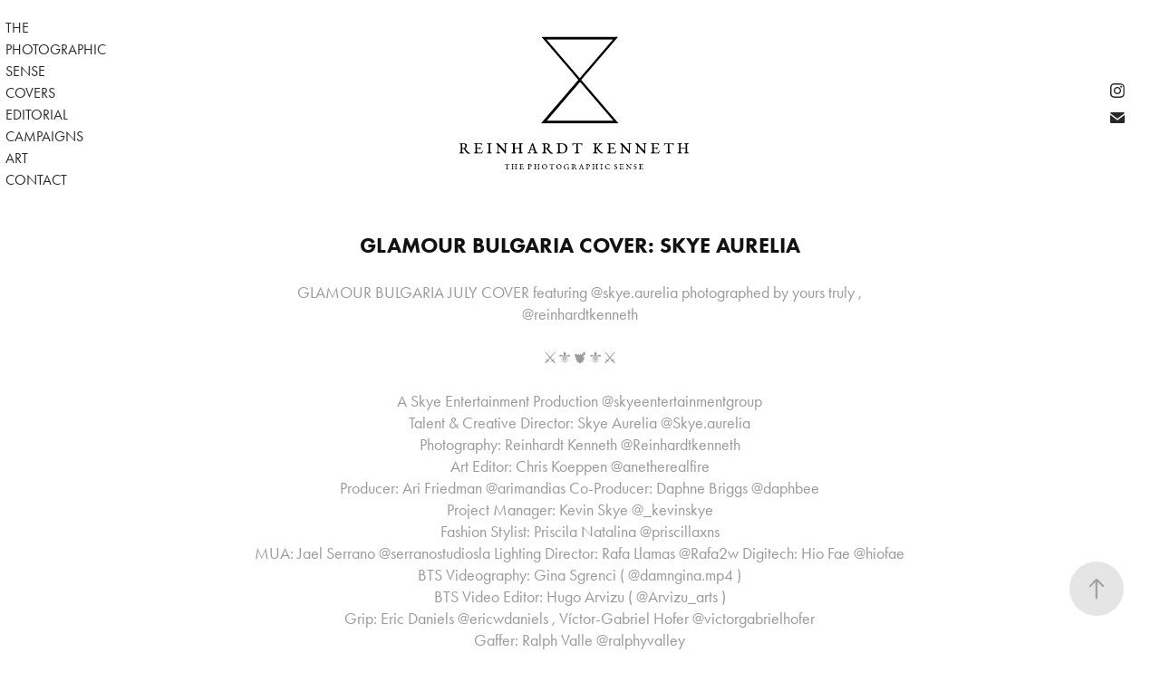

--- FILE ---
content_type: text/html; charset=utf-8
request_url: https://reinhardtkenneth.co/glamour-bulgaria-cover-skye-aurelia
body_size: 10001
content:
<!DOCTYPE HTML>
<html lang="en-US">
<head>
  <meta charset="UTF-8" />
  <meta name="viewport" content="width=device-width, initial-scale=1" />
      <meta name="keywords"  content="fashion photographer,los angeles fashion photographe,Reinhardt kenneth,fashion editorial,harper's bazaar,vogue,la photographer,la fashion,surreal fashion photography" />
      <meta name="description"  content="GLAMOUR BULGARIA JULY COVER featuring @skye.aurelia photographed by yours truly , @reinhardtkenneth 

⚔️⚜️🫀⚜️⚔️

A Skye Entertainment Production @skyeentertainmentgroup
Talent &amp; Creative Director: Skye Aurelia @Skye.aurelia
Photography: Reinhardt Kenneth @Reinhardtkenneth
Art Editor: Chris Koeppen @anetherealfire
Producer: Ari Friedman @arimandias Co-Producer: Daphne Briggs @daphbee
Project Manager: Kevin Skye @_kevinskye
Fashion Stylist: Priscila Natalina @priscillaxns
MUA: Jael Serrano @serranostudiosla Lighting Director: Rafa Llamas @Rafa2w Digitech: Hio Fae @hiofae
BTS Videography: Gina Sgrenci ( @damngina.mp4 )
BTS Video Editor: Hugo Arvizu ( @Arvizu_arts )
Grip: Eric Daniels @ericwdaniels , Víctor-Gabriel Hofer @victorgabrielhofer
Gaffer: Ralph Valle @ralphyvalley
Photographer’s Assistants: Ethan Benavidez ( @ethanbenavidez ) , Nick Whitmill ( @nickwhitmill )
Fashion Assistants: Vemara @vvemaraa, Andrew Fabela @andrew.fabela, Dante @n7_ciel
PR: WAVE MAGS @wavemags
Agent: Jennifer Cooper @jencooperphoto
 
SPECIAL THANKS to FASHION PR &amp; SHOWROOMS : The Archives &amp; Showroom @thearchshow
UFO PR HOUSE @ufoprhouse
WEAR THE FUTURE @wear_thefuture
CREATEXXII @createtwentytwo
" />
      <meta name="twitter:card"  content="summary_large_image" />
      <meta name="twitter:site"  content="@AdobePortfolio" />
      <meta  property="og:title" content="Reinhardt Kenneth: The Photographic Sense - GLAMOUR BULGARIA COVER: Skye Aurelia" />
      <meta  property="og:description" content="GLAMOUR BULGARIA JULY COVER featuring @skye.aurelia photographed by yours truly , @reinhardtkenneth 

⚔️⚜️🫀⚜️⚔️

A Skye Entertainment Production @skyeentertainmentgroup
Talent &amp; Creative Director: Skye Aurelia @Skye.aurelia
Photography: Reinhardt Kenneth @Reinhardtkenneth
Art Editor: Chris Koeppen @anetherealfire
Producer: Ari Friedman @arimandias Co-Producer: Daphne Briggs @daphbee
Project Manager: Kevin Skye @_kevinskye
Fashion Stylist: Priscila Natalina @priscillaxns
MUA: Jael Serrano @serranostudiosla Lighting Director: Rafa Llamas @Rafa2w Digitech: Hio Fae @hiofae
BTS Videography: Gina Sgrenci ( @damngina.mp4 )
BTS Video Editor: Hugo Arvizu ( @Arvizu_arts )
Grip: Eric Daniels @ericwdaniels , Víctor-Gabriel Hofer @victorgabrielhofer
Gaffer: Ralph Valle @ralphyvalley
Photographer’s Assistants: Ethan Benavidez ( @ethanbenavidez ) , Nick Whitmill ( @nickwhitmill )
Fashion Assistants: Vemara @vvemaraa, Andrew Fabela @andrew.fabela, Dante @n7_ciel
PR: WAVE MAGS @wavemags
Agent: Jennifer Cooper @jencooperphoto
 
SPECIAL THANKS to FASHION PR &amp; SHOWROOMS : The Archives &amp; Showroom @thearchshow
UFO PR HOUSE @ufoprhouse
WEAR THE FUTURE @wear_thefuture
CREATEXXII @createtwentytwo
" />
      <meta  property="og:image" content="https://cdn.myportfolio.com/965dfc8f-1004-49e8-a83e-6cb144503902/ea0ff8ec-060d-4e31-832e-ca33539bac26_car_3x4.jpg?h=e2830391deabec35b41b7f69b87f57bf" />
      <link rel="icon" href="[data-uri]"  />
        <link rel="apple-touch-icon" href="https://cdn.myportfolio.com/965dfc8f-1004-49e8-a83e-6cb144503902/2e43e7c9-3534-4646-a44f-2cd1e1b50d94_carw_1x1x180.png?h=55e260c55d07b0fad60e371c57251004" />
      <link rel="stylesheet" href="/dist/css/main.css" type="text/css" />
      <link rel="stylesheet" href="https://cdn.myportfolio.com/965dfc8f-1004-49e8-a83e-6cb144503902/717829a48b5fad64747b7bf2f577ae731705606809.css?h=6afa461ca3636fd2d5dab31edcc919bf" type="text/css" />
    <link rel="canonical" href="https://reinhardtkenneth.co/glamour-bulgaria-cover-skye-aurelia" />
      <title>Reinhardt Kenneth: The Photographic Sense - GLAMOUR BULGARIA COVER: Skye Aurelia</title>
    <script type="text/javascript" src="//use.typekit.net/ik/[base64].js?cb=35f77bfb8b50944859ea3d3804e7194e7a3173fb" async onload="
    try {
      window.Typekit.load();
    } catch (e) {
      console.warn('Typekit not loaded.');
    }
    "></script>
</head>
  <body class="transition-enabled">  <div class='page-background-video page-background-video-with-panel'>
  </div>
  <div class="js-responsive-nav">
    <div class="responsive-nav has-social">
      <div class="close-responsive-click-area js-close-responsive-nav">
        <div class="close-responsive-button"></div>
      </div>
          <nav class="nav-container" data-hover-hint="nav" data-hover-hint-placement="bottom-start">
      <div class="page-title">
        <a href="/the-photographic-sense" >THE PHOTOGRAPHIC SENSE</a>
      </div>
                <div class="gallery-title"><a href="/covers-1" >COVERS</a></div>
                <div class="gallery-title"><a href="/work" >EDITORIAL</a></div>
                <div class="gallery-title"><a href="/campaign" >CAMPAIGNS</a></div>
                <div class="gallery-title"><a href="/art" >ART</a></div>
      <div class="page-title">
        <a href="/contact" >Contact</a>
      </div>
          </nav>
        <div class="social pf-nav-social" data-context="theme.nav" data-hover-hint="navSocialIcons" data-hover-hint-placement="bottom-start">
          <ul>
                  <li>
                    <a href="http://instagram.com/reinhardtkenneth" target="_blank">
                      <svg version="1.1" id="Layer_1" xmlns="http://www.w3.org/2000/svg" xmlns:xlink="http://www.w3.org/1999/xlink" viewBox="0 0 30 24" style="enable-background:new 0 0 30 24;" xml:space="preserve" class="icon">
                      <g>
                        <path d="M15,5.4c2.1,0,2.4,0,3.2,0c0.8,0,1.2,0.2,1.5,0.3c0.4,0.1,0.6,0.3,0.9,0.6c0.3,0.3,0.5,0.5,0.6,0.9
                          c0.1,0.3,0.2,0.7,0.3,1.5c0,0.8,0,1.1,0,3.2s0,2.4,0,3.2c0,0.8-0.2,1.2-0.3,1.5c-0.1,0.4-0.3,0.6-0.6,0.9c-0.3,0.3-0.5,0.5-0.9,0.6
                          c-0.3,0.1-0.7,0.2-1.5,0.3c-0.8,0-1.1,0-3.2,0s-2.4,0-3.2,0c-0.8,0-1.2-0.2-1.5-0.3c-0.4-0.1-0.6-0.3-0.9-0.6
                          c-0.3-0.3-0.5-0.5-0.6-0.9c-0.1-0.3-0.2-0.7-0.3-1.5c0-0.8,0-1.1,0-3.2s0-2.4,0-3.2c0-0.8,0.2-1.2,0.3-1.5c0.1-0.4,0.3-0.6,0.6-0.9
                          c0.3-0.3,0.5-0.5,0.9-0.6c0.3-0.1,0.7-0.2,1.5-0.3C12.6,5.4,12.9,5.4,15,5.4 M15,4c-2.2,0-2.4,0-3.3,0c-0.9,0-1.4,0.2-1.9,0.4
                          c-0.5,0.2-1,0.5-1.4,0.9C7.9,5.8,7.6,6.2,7.4,6.8C7.2,7.3,7.1,7.9,7,8.7C7,9.6,7,9.8,7,12s0,2.4,0,3.3c0,0.9,0.2,1.4,0.4,1.9
                          c0.2,0.5,0.5,1,0.9,1.4c0.4,0.4,0.9,0.7,1.4,0.9c0.5,0.2,1.1,0.3,1.9,0.4c0.9,0,1.1,0,3.3,0s2.4,0,3.3,0c0.9,0,1.4-0.2,1.9-0.4
                          c0.5-0.2,1-0.5,1.4-0.9c0.4-0.4,0.7-0.9,0.9-1.4c0.2-0.5,0.3-1.1,0.4-1.9c0-0.9,0-1.1,0-3.3s0-2.4,0-3.3c0-0.9-0.2-1.4-0.4-1.9
                          c-0.2-0.5-0.5-1-0.9-1.4c-0.4-0.4-0.9-0.7-1.4-0.9c-0.5-0.2-1.1-0.3-1.9-0.4C17.4,4,17.2,4,15,4L15,4L15,4z"/>
                        <path d="M15,7.9c-2.3,0-4.1,1.8-4.1,4.1s1.8,4.1,4.1,4.1s4.1-1.8,4.1-4.1S17.3,7.9,15,7.9L15,7.9z M15,14.7c-1.5,0-2.7-1.2-2.7-2.7
                          c0-1.5,1.2-2.7,2.7-2.7s2.7,1.2,2.7,2.7C17.7,13.5,16.5,14.7,15,14.7L15,14.7z"/>
                        <path d="M20.2,7.7c0,0.5-0.4,1-1,1s-1-0.4-1-1s0.4-1,1-1S20.2,7.2,20.2,7.7L20.2,7.7z"/>
                      </g>
                      </svg>
                    </a>
                  </li>
                  <li>
                    <a href="mailto:Reinhardt.kenneth97@gmail.com">
                      <svg version="1.1" id="Layer_1" xmlns="http://www.w3.org/2000/svg" xmlns:xlink="http://www.w3.org/1999/xlink" x="0px" y="0px" viewBox="0 0 30 24" style="enable-background:new 0 0 30 24;" xml:space="preserve" class="icon">
                        <g>
                          <path d="M15,13L7.1,7.1c0-0.5,0.4-1,1-1h13.8c0.5,0,1,0.4,1,1L15,13z M15,14.8l7.9-5.9v8.1c0,0.5-0.4,1-1,1H8.1c-0.5,0-1-0.4-1-1 V8.8L15,14.8z"/>
                        </g>
                      </svg>
                    </a>
                  </li>
          </ul>
        </div>
    </div>
  </div>
    <header class="site-header js-site-header " data-context="theme.nav" data-hover-hint="nav" data-hover-hint-placement="top-start">
        <nav class="nav-container" data-hover-hint="nav" data-hover-hint-placement="bottom-start">
      <div class="page-title">
        <a href="/the-photographic-sense" >THE PHOTOGRAPHIC SENSE</a>
      </div>
                <div class="gallery-title"><a href="/covers-1" >COVERS</a></div>
                <div class="gallery-title"><a href="/work" >EDITORIAL</a></div>
                <div class="gallery-title"><a href="/campaign" >CAMPAIGNS</a></div>
                <div class="gallery-title"><a href="/art" >ART</a></div>
      <div class="page-title">
        <a href="/contact" >Contact</a>
      </div>
        </nav>
        <div class="logo-wrap" data-context="theme.logo.header" data-hover-hint="logo" data-hover-hint-placement="bottom-start">
          <div class="logo e2e-site-logo-text logo-image  ">
    <a href="/work" class="image-normal image-link">
      <img src="https://cdn.myportfolio.com/965dfc8f-1004-49e8-a83e-6cb144503902/11478188-a2ba-4f6a-a0f7-f5e8c13b08d3_rwc_0x120x2185x1300x4096.png?h=edbdae57f0043bfae5bb14b9d7283126" alt="Reinhardt Kenneth: The Photographic Sense">
    </a>
          </div>
        </div>
        <div class="social pf-nav-social" data-context="theme.nav" data-hover-hint="navSocialIcons" data-hover-hint-placement="bottom-start">
          <ul>
                  <li>
                    <a href="http://instagram.com/reinhardtkenneth" target="_blank">
                      <svg version="1.1" id="Layer_1" xmlns="http://www.w3.org/2000/svg" xmlns:xlink="http://www.w3.org/1999/xlink" viewBox="0 0 30 24" style="enable-background:new 0 0 30 24;" xml:space="preserve" class="icon">
                      <g>
                        <path d="M15,5.4c2.1,0,2.4,0,3.2,0c0.8,0,1.2,0.2,1.5,0.3c0.4,0.1,0.6,0.3,0.9,0.6c0.3,0.3,0.5,0.5,0.6,0.9
                          c0.1,0.3,0.2,0.7,0.3,1.5c0,0.8,0,1.1,0,3.2s0,2.4,0,3.2c0,0.8-0.2,1.2-0.3,1.5c-0.1,0.4-0.3,0.6-0.6,0.9c-0.3,0.3-0.5,0.5-0.9,0.6
                          c-0.3,0.1-0.7,0.2-1.5,0.3c-0.8,0-1.1,0-3.2,0s-2.4,0-3.2,0c-0.8,0-1.2-0.2-1.5-0.3c-0.4-0.1-0.6-0.3-0.9-0.6
                          c-0.3-0.3-0.5-0.5-0.6-0.9c-0.1-0.3-0.2-0.7-0.3-1.5c0-0.8,0-1.1,0-3.2s0-2.4,0-3.2c0-0.8,0.2-1.2,0.3-1.5c0.1-0.4,0.3-0.6,0.6-0.9
                          c0.3-0.3,0.5-0.5,0.9-0.6c0.3-0.1,0.7-0.2,1.5-0.3C12.6,5.4,12.9,5.4,15,5.4 M15,4c-2.2,0-2.4,0-3.3,0c-0.9,0-1.4,0.2-1.9,0.4
                          c-0.5,0.2-1,0.5-1.4,0.9C7.9,5.8,7.6,6.2,7.4,6.8C7.2,7.3,7.1,7.9,7,8.7C7,9.6,7,9.8,7,12s0,2.4,0,3.3c0,0.9,0.2,1.4,0.4,1.9
                          c0.2,0.5,0.5,1,0.9,1.4c0.4,0.4,0.9,0.7,1.4,0.9c0.5,0.2,1.1,0.3,1.9,0.4c0.9,0,1.1,0,3.3,0s2.4,0,3.3,0c0.9,0,1.4-0.2,1.9-0.4
                          c0.5-0.2,1-0.5,1.4-0.9c0.4-0.4,0.7-0.9,0.9-1.4c0.2-0.5,0.3-1.1,0.4-1.9c0-0.9,0-1.1,0-3.3s0-2.4,0-3.3c0-0.9-0.2-1.4-0.4-1.9
                          c-0.2-0.5-0.5-1-0.9-1.4c-0.4-0.4-0.9-0.7-1.4-0.9c-0.5-0.2-1.1-0.3-1.9-0.4C17.4,4,17.2,4,15,4L15,4L15,4z"/>
                        <path d="M15,7.9c-2.3,0-4.1,1.8-4.1,4.1s1.8,4.1,4.1,4.1s4.1-1.8,4.1-4.1S17.3,7.9,15,7.9L15,7.9z M15,14.7c-1.5,0-2.7-1.2-2.7-2.7
                          c0-1.5,1.2-2.7,2.7-2.7s2.7,1.2,2.7,2.7C17.7,13.5,16.5,14.7,15,14.7L15,14.7z"/>
                        <path d="M20.2,7.7c0,0.5-0.4,1-1,1s-1-0.4-1-1s0.4-1,1-1S20.2,7.2,20.2,7.7L20.2,7.7z"/>
                      </g>
                      </svg>
                    </a>
                  </li>
                  <li>
                    <a href="mailto:Reinhardt.kenneth97@gmail.com">
                      <svg version="1.1" id="Layer_1" xmlns="http://www.w3.org/2000/svg" xmlns:xlink="http://www.w3.org/1999/xlink" x="0px" y="0px" viewBox="0 0 30 24" style="enable-background:new 0 0 30 24;" xml:space="preserve" class="icon">
                        <g>
                          <path d="M15,13L7.1,7.1c0-0.5,0.4-1,1-1h13.8c0.5,0,1,0.4,1,1L15,13z M15,14.8l7.9-5.9v8.1c0,0.5-0.4,1-1,1H8.1c-0.5,0-1-0.4-1-1 V8.8L15,14.8z"/>
                        </g>
                      </svg>
                    </a>
                  </li>
          </ul>
        </div>
        <div class="hamburger-click-area js-hamburger">
          <div class="hamburger">
            <i></i>
            <i></i>
            <i></i>
          </div>
        </div>
    </header>
    <div class="header-placeholder"></div>
  <div class="site-wrap cfix js-site-wrap">
    <div class="site-container">
      <div class="site-content e2e-site-content">
        <main>
  <div class="page-container" data-context="page.page.container" data-hover-hint="pageContainer">
    <section class="page standard-modules">
        <header class="page-header content" data-context="pages" data-identity="id:p64b59e97b43aecdf639cca9189f5ab0f8b46b25711d8ad52aeb43" data-hover-hint="pageHeader" data-hover-hint-id="p64b59e97b43aecdf639cca9189f5ab0f8b46b25711d8ad52aeb43">
            <h1 class="title preserve-whitespace e2e-site-logo-text">GLAMOUR BULGARIA COVER: Skye Aurelia</h1>
            <p class="description">GLAMOUR BULGARIA JULY COVER featuring @skye.aurelia photographed by yours truly , @reinhardtkenneth 

⚔️⚜️🫀⚜️⚔️

A Skye Entertainment Production @skyeentertainmentgroup
Talent &amp; Creative Director: Skye Aurelia @Skye.aurelia
Photography: Reinhardt Kenneth @Reinhardtkenneth
Art Editor: Chris Koeppen @anetherealfire
Producer: Ari Friedman @arimandias Co-Producer: Daphne Briggs @daphbee
Project Manager: Kevin Skye @_kevinskye
Fashion Stylist: Priscila Natalina @priscillaxns
MUA: Jael Serrano @serranostudiosla Lighting Director: Rafa Llamas @Rafa2w Digitech: Hio Fae @hiofae
BTS Videography: Gina Sgrenci ( @damngina.mp4 )
BTS Video Editor: Hugo Arvizu ( @Arvizu_arts )
Grip: Eric Daniels @ericwdaniels , Víctor-Gabriel Hofer @victorgabrielhofer
Gaffer: Ralph Valle @ralphyvalley
Photographer’s Assistants: Ethan Benavidez ( @ethanbenavidez ) , Nick Whitmill ( @nickwhitmill )
Fashion Assistants: Vemara @vvemaraa, Andrew Fabela @andrew.fabela, Dante @n7_ciel
PR: WAVE MAGS @wavemags
Agent: Jennifer Cooper @jencooperphoto
 
SPECIAL THANKS to FASHION PR &amp; SHOWROOMS : The Archives &amp; Showroom @thearchshow
UFO PR HOUSE @ufoprhouse
WEAR THE FUTURE @wear_thefuture
CREATEXXII @createtwentytwo
</p>
        </header>
      <div class="page-content js-page-content" data-context="pages" data-identity="id:p64b59e97b43aecdf639cca9189f5ab0f8b46b25711d8ad52aeb43">
        <div id="project-canvas" class="js-project-modules modules content">
          <div id="project-modules">
              
              <div class="project-module module image project-module-image js-js-project-module"  style="padding-top: px;
padding-bottom: px;
">

  

  
     <div class="js-lightbox" data-src="https://cdn.myportfolio.com/965dfc8f-1004-49e8-a83e-6cb144503902/4174cdb7-ed32-4e5f-b986-0506d3dc2dea.jpg?h=f6db7d6e15155278e632006f5a4aa6da">
           <img
             class="js-lazy e2e-site-project-module-image"
             src="[data-uri]"
             data-src="https://cdn.myportfolio.com/965dfc8f-1004-49e8-a83e-6cb144503902/4174cdb7-ed32-4e5f-b986-0506d3dc2dea_rw_1920.jpg?h=7fff04a5fdd05610ca2216953f9783d1"
             data-srcset="https://cdn.myportfolio.com/965dfc8f-1004-49e8-a83e-6cb144503902/4174cdb7-ed32-4e5f-b986-0506d3dc2dea_rw_600.jpg?h=5b80d9153def51d8005e2ed697594667 600w,https://cdn.myportfolio.com/965dfc8f-1004-49e8-a83e-6cb144503902/4174cdb7-ed32-4e5f-b986-0506d3dc2dea_rw_1200.jpg?h=fe5b84821c99341f8c64348dada66052 1200w,https://cdn.myportfolio.com/965dfc8f-1004-49e8-a83e-6cb144503902/4174cdb7-ed32-4e5f-b986-0506d3dc2dea_rw_1920.jpg?h=7fff04a5fdd05610ca2216953f9783d1 1920w,"
             data-sizes="(max-width: 1920px) 100vw, 1920px"
             width="1920"
             height="0"
             style="padding-bottom: 130.17%; background: rgba(0, 0, 0, 0.03)"
             
           >
     </div>
  

</div>

              
              
              
              
              
              
              
              
              
              <div class="project-module module image project-module-image js-js-project-module"  style="padding-top: px;
padding-bottom: px;
">

  

  
     <div class="js-lightbox" data-src="https://cdn.myportfolio.com/965dfc8f-1004-49e8-a83e-6cb144503902/4ecfd9c8-aa0e-45b3-8aac-9ee3947ce0be.jpg?h=708a4c412a67ff3c31d5627ca1df0431">
           <img
             class="js-lazy e2e-site-project-module-image"
             src="[data-uri]"
             data-src="https://cdn.myportfolio.com/965dfc8f-1004-49e8-a83e-6cb144503902/4ecfd9c8-aa0e-45b3-8aac-9ee3947ce0be_rw_1920.jpg?h=6d16e2f3eddae23aeefac34cbe9ec00d"
             data-srcset="https://cdn.myportfolio.com/965dfc8f-1004-49e8-a83e-6cb144503902/4ecfd9c8-aa0e-45b3-8aac-9ee3947ce0be_rw_600.jpg?h=b233f47c6db6fa4ca2c2a40cfb0eccf4 600w,https://cdn.myportfolio.com/965dfc8f-1004-49e8-a83e-6cb144503902/4ecfd9c8-aa0e-45b3-8aac-9ee3947ce0be_rw_1200.jpg?h=5000c7bc91da30c7559165a89eeab87e 1200w,https://cdn.myportfolio.com/965dfc8f-1004-49e8-a83e-6cb144503902/4ecfd9c8-aa0e-45b3-8aac-9ee3947ce0be_rw_1920.jpg?h=6d16e2f3eddae23aeefac34cbe9ec00d 1536w,"
             data-sizes="(max-width: 1536px) 100vw, 1536px"
             width="1536"
             height="0"
             style="padding-bottom: 125%; background: rgba(0, 0, 0, 0.03)"
             
           >
     </div>
  

</div>

              
              
              
              
              
              
              
              
              
              <div class="project-module module image project-module-image js-js-project-module"  style="padding-top: px;
padding-bottom: px;
">

  

  
     <div class="js-lightbox" data-src="https://cdn.myportfolio.com/965dfc8f-1004-49e8-a83e-6cb144503902/f5e0ec04-c8da-4664-bb0c-75d168b93548.jpg?h=7098c42df85b106a4d5064c459de20d0">
           <img
             class="js-lazy e2e-site-project-module-image"
             src="[data-uri]"
             data-src="https://cdn.myportfolio.com/965dfc8f-1004-49e8-a83e-6cb144503902/f5e0ec04-c8da-4664-bb0c-75d168b93548_rw_1920.jpg?h=de4e48499f3430daf5c1578a2d8961d7"
             data-srcset="https://cdn.myportfolio.com/965dfc8f-1004-49e8-a83e-6cb144503902/f5e0ec04-c8da-4664-bb0c-75d168b93548_rw_600.jpg?h=4870695e2be387fc51881543fc721a51 600w,https://cdn.myportfolio.com/965dfc8f-1004-49e8-a83e-6cb144503902/f5e0ec04-c8da-4664-bb0c-75d168b93548_rw_1200.jpg?h=18469fee9e4d7644e5cb452eb90b0822 1200w,https://cdn.myportfolio.com/965dfc8f-1004-49e8-a83e-6cb144503902/f5e0ec04-c8da-4664-bb0c-75d168b93548_rw_1920.jpg?h=de4e48499f3430daf5c1578a2d8961d7 1536w,"
             data-sizes="(max-width: 1536px) 100vw, 1536px"
             width="1536"
             height="0"
             style="padding-bottom: 125%; background: rgba(0, 0, 0, 0.03)"
             
           >
     </div>
  

</div>

              
              
              
              
              
              
              
              
              
              <div class="project-module module image project-module-image js-js-project-module"  style="padding-top: px;
padding-bottom: px;
">

  

  
     <div class="js-lightbox" data-src="https://cdn.myportfolio.com/965dfc8f-1004-49e8-a83e-6cb144503902/9e0764cd-2d41-49bf-8294-b8341aee2539.jpg?h=73dbc6251d13fbd1e1410892195b4837">
           <img
             class="js-lazy e2e-site-project-module-image"
             src="[data-uri]"
             data-src="https://cdn.myportfolio.com/965dfc8f-1004-49e8-a83e-6cb144503902/9e0764cd-2d41-49bf-8294-b8341aee2539_rw_1920.jpg?h=1f6ca5ec53f2c81c8442abfadeb2d975"
             data-srcset="https://cdn.myportfolio.com/965dfc8f-1004-49e8-a83e-6cb144503902/9e0764cd-2d41-49bf-8294-b8341aee2539_rw_600.jpg?h=0e1c260206ad205f9f9db8d636c70178 600w,https://cdn.myportfolio.com/965dfc8f-1004-49e8-a83e-6cb144503902/9e0764cd-2d41-49bf-8294-b8341aee2539_rw_1200.jpg?h=07c0a312d31a26bf19c3537437e7eb19 1200w,https://cdn.myportfolio.com/965dfc8f-1004-49e8-a83e-6cb144503902/9e0764cd-2d41-49bf-8294-b8341aee2539_rw_1920.jpg?h=1f6ca5ec53f2c81c8442abfadeb2d975 1536w,"
             data-sizes="(max-width: 1536px) 100vw, 1536px"
             width="1536"
             height="0"
             style="padding-bottom: 125%; background: rgba(0, 0, 0, 0.03)"
             
           >
     </div>
  

</div>

              
              
              
              
              
              
              
              
              
              <div class="project-module module image project-module-image js-js-project-module"  style="padding-top: px;
padding-bottom: px;
">

  

  
     <div class="js-lightbox" data-src="https://cdn.myportfolio.com/965dfc8f-1004-49e8-a83e-6cb144503902/812e846a-5836-441a-84dd-22ea7b5d5f58.jpg?h=e60da271e1dc0f58e0be8c063e653db5">
           <img
             class="js-lazy e2e-site-project-module-image"
             src="[data-uri]"
             data-src="https://cdn.myportfolio.com/965dfc8f-1004-49e8-a83e-6cb144503902/812e846a-5836-441a-84dd-22ea7b5d5f58_rw_1920.jpg?h=9f158e2884fbaf0de0d54ef6d8131c71"
             data-srcset="https://cdn.myportfolio.com/965dfc8f-1004-49e8-a83e-6cb144503902/812e846a-5836-441a-84dd-22ea7b5d5f58_rw_600.jpg?h=09d1a45398f5bb99af62ac12202b0822 600w,https://cdn.myportfolio.com/965dfc8f-1004-49e8-a83e-6cb144503902/812e846a-5836-441a-84dd-22ea7b5d5f58_rw_1200.jpg?h=5a3eb896ab86585cf2c633d451ca1883 1200w,https://cdn.myportfolio.com/965dfc8f-1004-49e8-a83e-6cb144503902/812e846a-5836-441a-84dd-22ea7b5d5f58_rw_1920.jpg?h=9f158e2884fbaf0de0d54ef6d8131c71 1536w,"
             data-sizes="(max-width: 1536px) 100vw, 1536px"
             width="1536"
             height="0"
             style="padding-bottom: 125%; background: rgba(0, 0, 0, 0.03)"
             
           >
     </div>
  

</div>

              
              
              
              
              
              
              
              
              
              <div class="project-module module image project-module-image js-js-project-module"  style="padding-top: px;
padding-bottom: px;
">

  

  
     <div class="js-lightbox" data-src="https://cdn.myportfolio.com/965dfc8f-1004-49e8-a83e-6cb144503902/9fe4113d-f13f-4808-97e9-ea0ef5ea9d13.jpg?h=1ed839deb436a455429694af14a49439">
           <img
             class="js-lazy e2e-site-project-module-image"
             src="[data-uri]"
             data-src="https://cdn.myportfolio.com/965dfc8f-1004-49e8-a83e-6cb144503902/9fe4113d-f13f-4808-97e9-ea0ef5ea9d13_rw_1920.jpg?h=4bbcd16f680ab16b9565445386299b7c"
             data-srcset="https://cdn.myportfolio.com/965dfc8f-1004-49e8-a83e-6cb144503902/9fe4113d-f13f-4808-97e9-ea0ef5ea9d13_rw_600.jpg?h=197d010fed2b572291a9c0755e260791 600w,https://cdn.myportfolio.com/965dfc8f-1004-49e8-a83e-6cb144503902/9fe4113d-f13f-4808-97e9-ea0ef5ea9d13_rw_1200.jpg?h=eba24e04cd6d6899cc5942bb7d4a5920 1200w,https://cdn.myportfolio.com/965dfc8f-1004-49e8-a83e-6cb144503902/9fe4113d-f13f-4808-97e9-ea0ef5ea9d13_rw_1920.jpg?h=4bbcd16f680ab16b9565445386299b7c 1536w,"
             data-sizes="(max-width: 1536px) 100vw, 1536px"
             width="1536"
             height="0"
             style="padding-bottom: 125%; background: rgba(0, 0, 0, 0.03)"
             
           >
     </div>
  

</div>

              
              
              
              
              
              
              
              
              
              <div class="project-module module image project-module-image js-js-project-module"  style="padding-top: px;
padding-bottom: px;
">

  

  
     <div class="js-lightbox" data-src="https://cdn.myportfolio.com/965dfc8f-1004-49e8-a83e-6cb144503902/370a6635-592c-4178-ae5f-6634d4ab5453.jpg?h=dbccdd2916a06863404c6ffbf4eb3514">
           <img
             class="js-lazy e2e-site-project-module-image"
             src="[data-uri]"
             data-src="https://cdn.myportfolio.com/965dfc8f-1004-49e8-a83e-6cb144503902/370a6635-592c-4178-ae5f-6634d4ab5453_rw_1920.jpg?h=8c44b45864f6d55e6b269d019c7bfb95"
             data-srcset="https://cdn.myportfolio.com/965dfc8f-1004-49e8-a83e-6cb144503902/370a6635-592c-4178-ae5f-6634d4ab5453_rw_600.jpg?h=9a196dc02ae26562b1f64be9f3d06d72 600w,https://cdn.myportfolio.com/965dfc8f-1004-49e8-a83e-6cb144503902/370a6635-592c-4178-ae5f-6634d4ab5453_rw_1200.jpg?h=f3f14248ad9f37a4f26c2fa912119326 1200w,https://cdn.myportfolio.com/965dfc8f-1004-49e8-a83e-6cb144503902/370a6635-592c-4178-ae5f-6634d4ab5453_rw_1920.jpg?h=8c44b45864f6d55e6b269d019c7bfb95 1536w,"
             data-sizes="(max-width: 1536px) 100vw, 1536px"
             width="1536"
             height="0"
             style="padding-bottom: 125%; background: rgba(0, 0, 0, 0.03)"
             
           >
     </div>
  

</div>

              
              
              
              
              
              
              
              
              
              <div class="project-module module image project-module-image js-js-project-module"  style="padding-top: px;
padding-bottom: px;
">

  

  
     <div class="js-lightbox" data-src="https://cdn.myportfolio.com/965dfc8f-1004-49e8-a83e-6cb144503902/602cbcc0-6e20-4e21-9e96-f47607db7a75.jpg?h=a20b7cef02ec7d6b13f632c4c71cf9a1">
           <img
             class="js-lazy e2e-site-project-module-image"
             src="[data-uri]"
             data-src="https://cdn.myportfolio.com/965dfc8f-1004-49e8-a83e-6cb144503902/602cbcc0-6e20-4e21-9e96-f47607db7a75_rw_1920.jpg?h=90ceed7be4c165272dede7a827994033"
             data-srcset="https://cdn.myportfolio.com/965dfc8f-1004-49e8-a83e-6cb144503902/602cbcc0-6e20-4e21-9e96-f47607db7a75_rw_600.jpg?h=3672acad53c29ecca6268c10b4975591 600w,https://cdn.myportfolio.com/965dfc8f-1004-49e8-a83e-6cb144503902/602cbcc0-6e20-4e21-9e96-f47607db7a75_rw_1200.jpg?h=8f1747de99e02a07a1e33bbb5fbefc47 1200w,https://cdn.myportfolio.com/965dfc8f-1004-49e8-a83e-6cb144503902/602cbcc0-6e20-4e21-9e96-f47607db7a75_rw_1920.jpg?h=90ceed7be4c165272dede7a827994033 1536w,"
             data-sizes="(max-width: 1536px) 100vw, 1536px"
             width="1536"
             height="0"
             style="padding-bottom: 125%; background: rgba(0, 0, 0, 0.03)"
             
           >
     </div>
  

</div>

              
              
              
              
              
              
              
              
              
              <div class="project-module module image project-module-image js-js-project-module"  style="padding-top: px;
padding-bottom: px;
">

  

  
     <div class="js-lightbox" data-src="https://cdn.myportfolio.com/965dfc8f-1004-49e8-a83e-6cb144503902/f20d68ea-01b0-4414-8c10-e1ba95759cfc.jpg?h=da513856d8ab64169a55f3e0dbf6f2fe">
           <img
             class="js-lazy e2e-site-project-module-image"
             src="[data-uri]"
             data-src="https://cdn.myportfolio.com/965dfc8f-1004-49e8-a83e-6cb144503902/f20d68ea-01b0-4414-8c10-e1ba95759cfc_rw_1920.jpg?h=e54688e9359b31a7b859163ce54c1251"
             data-srcset="https://cdn.myportfolio.com/965dfc8f-1004-49e8-a83e-6cb144503902/f20d68ea-01b0-4414-8c10-e1ba95759cfc_rw_600.jpg?h=f2bedb8fb4b7c2748c24da2f4efb64e2 600w,https://cdn.myportfolio.com/965dfc8f-1004-49e8-a83e-6cb144503902/f20d68ea-01b0-4414-8c10-e1ba95759cfc_rw_1200.jpg?h=4948ebc6abbae6145b962ee8e5bccff2 1200w,https://cdn.myportfolio.com/965dfc8f-1004-49e8-a83e-6cb144503902/f20d68ea-01b0-4414-8c10-e1ba95759cfc_rw_1920.jpg?h=e54688e9359b31a7b859163ce54c1251 1536w,"
             data-sizes="(max-width: 1536px) 100vw, 1536px"
             width="1536"
             height="0"
             style="padding-bottom: 125%; background: rgba(0, 0, 0, 0.03)"
             
           >
     </div>
  

</div>

              
              
              
              
              
              
              
              
          </div>
        </div>
      </div>
    </section>
          <section class="other-projects" data-context="page.page.other_pages" data-hover-hint="otherPages">
            <div class="title-wrapper">
              <div class="title-container">
                  <h3 class="other-projects-title preserve-whitespace">You may also like</h3>
              </div>
            </div>
            <div class="project-covers">
                  <a class="project-cover js-project-cover-touch hold-space" href="/harpers-bazaar-serbia-cover-skye-aurel" data-context="pages" data-identity="id:p6422447147e9a23f4fbd605dc99c27b8699cdf52698fd26807a30">
                    <div class="cover-content-container">
                      <div class="cover-image-wrap">
                        <div class="cover-image">
                            <div class="cover cover-normal">

            <img
              class="cover__img js-lazy"
              src="https://cdn.myportfolio.com/965dfc8f-1004-49e8-a83e-6cb144503902/c6f6a442-9da1-42e4-90fc-4352dfd706bc_carw_3x4x32.jpg?h=22cc29e13bee902e01fde41de301399a"
              data-src="https://cdn.myportfolio.com/965dfc8f-1004-49e8-a83e-6cb144503902/c6f6a442-9da1-42e4-90fc-4352dfd706bc_car_3x4.jpg?h=b1041ce5a6efe794067ceae05d27aab2"
              data-srcset="https://cdn.myportfolio.com/965dfc8f-1004-49e8-a83e-6cb144503902/c6f6a442-9da1-42e4-90fc-4352dfd706bc_carw_3x4x640.jpg?h=d11c5857454ff50d50b09f1ccd1a2bd2 640w, https://cdn.myportfolio.com/965dfc8f-1004-49e8-a83e-6cb144503902/c6f6a442-9da1-42e4-90fc-4352dfd706bc_carw_3x4x1280.jpg?h=ba8c9521e2f45bc1ca3d286f9de71ed3 1280w, https://cdn.myportfolio.com/965dfc8f-1004-49e8-a83e-6cb144503902/c6f6a442-9da1-42e4-90fc-4352dfd706bc_carw_3x4x1366.jpg?h=dba88e9f624a40fc0778469f1f0af744 1366w, https://cdn.myportfolio.com/965dfc8f-1004-49e8-a83e-6cb144503902/c6f6a442-9da1-42e4-90fc-4352dfd706bc_carw_3x4x1920.jpg?h=84e3946574753f6d087ef824102903d7 1920w, https://cdn.myportfolio.com/965dfc8f-1004-49e8-a83e-6cb144503902/c6f6a442-9da1-42e4-90fc-4352dfd706bc_carw_3x4x2560.jpg?h=13d13b75f662b14d61ce382f54af8e7a 2560w, https://cdn.myportfolio.com/965dfc8f-1004-49e8-a83e-6cb144503902/c6f6a442-9da1-42e4-90fc-4352dfd706bc_carw_3x4x5120.jpg?h=a7920c191013cc333da882217d17f0da 5120w"
              data-sizes="(max-width: 540px) 100vw, (max-width: 768px) 50vw, calc(1400px / 4)"
            >
                                      </div>
                        </div>
                      </div>
                      <div class="details-wrap">
                        <div class="details">
                          <div class="details-inner">
                              <div class="title preserve-whitespace">HARPER'S BAZAAR SERBIA COVER: SKYE AURELIA</div>
                              <div class="date">2023</div>
                          </div>
                        </div>
                      </div>
                    </div>
                  </a>
                  <a class="project-cover js-project-cover-touch hold-space" href="/harpers-bazaar-vietnam-cover-lay-zhang" data-context="pages" data-identity="id:p64224a12c465e0eb0914f31d83115dde3dd840cb9eda59afb6a28">
                    <div class="cover-content-container">
                      <div class="cover-image-wrap">
                        <div class="cover-image">
                            <div class="cover cover-normal">

            <img
              class="cover__img js-lazy"
              src="https://cdn.myportfolio.com/965dfc8f-1004-49e8-a83e-6cb144503902/be28e8bc-c631-4c0d-90bc-18687e82af54_carw_3x4x32.jpg?h=c235e2df3404593d86d6346bdd03e436"
              data-src="https://cdn.myportfolio.com/965dfc8f-1004-49e8-a83e-6cb144503902/be28e8bc-c631-4c0d-90bc-18687e82af54_car_3x4.jpg?h=303386857f9262c4ef8e4094fc660c73"
              data-srcset="https://cdn.myportfolio.com/965dfc8f-1004-49e8-a83e-6cb144503902/be28e8bc-c631-4c0d-90bc-18687e82af54_carw_3x4x640.jpg?h=2765e8d07545db34e7509042426e167f 640w, https://cdn.myportfolio.com/965dfc8f-1004-49e8-a83e-6cb144503902/be28e8bc-c631-4c0d-90bc-18687e82af54_carw_3x4x1280.jpg?h=c4dcc8e876ad357ce7e5336368789fc6 1280w, https://cdn.myportfolio.com/965dfc8f-1004-49e8-a83e-6cb144503902/be28e8bc-c631-4c0d-90bc-18687e82af54_carw_3x4x1366.jpg?h=50fee966f0dd73bb04d19a5b1239621f 1366w, https://cdn.myportfolio.com/965dfc8f-1004-49e8-a83e-6cb144503902/be28e8bc-c631-4c0d-90bc-18687e82af54_carw_3x4x1920.jpg?h=16f6b2bc1eb8113a8063b9ee88b91de5 1920w, https://cdn.myportfolio.com/965dfc8f-1004-49e8-a83e-6cb144503902/be28e8bc-c631-4c0d-90bc-18687e82af54_carw_3x4x2560.jpg?h=5c4d468f795d85600f2a05c32951cbc1 2560w, https://cdn.myportfolio.com/965dfc8f-1004-49e8-a83e-6cb144503902/be28e8bc-c631-4c0d-90bc-18687e82af54_carw_3x4x5120.jpg?h=e1c060fd36fe499d2e59fa6736341677 5120w"
              data-sizes="(max-width: 540px) 100vw, (max-width: 768px) 50vw, calc(1400px / 4)"
            >
                                      </div>
                        </div>
                      </div>
                      <div class="details-wrap">
                        <div class="details">
                          <div class="details-inner">
                              <div class="title preserve-whitespace">HARPER'S BAZAAR VIETNAM COVER: LAY ZHANG</div>
                              <div class="date">2023</div>
                          </div>
                        </div>
                      </div>
                    </div>
                  </a>
                  <a class="project-cover js-project-cover-touch hold-space" href="/agnez-mo-harpers-bazaar-vietnam-cover" data-context="pages" data-identity="id:p62c66a9b6855ee3df2aad07e3f6800e43405f06c33f2cd421e8a4">
                    <div class="cover-content-container">
                      <div class="cover-image-wrap">
                        <div class="cover-image">
                            <div class="cover cover-normal">

            <img
              class="cover__img js-lazy"
              src="https://cdn.myportfolio.com/965dfc8f-1004-49e8-a83e-6cb144503902/7e3992f9-3418-4a4e-8d9c-5b1a8620fb05_carw_3x4x32.jpg?h=08ee06a18cafc58b9ef3efaccf9e4a30"
              data-src="https://cdn.myportfolio.com/965dfc8f-1004-49e8-a83e-6cb144503902/7e3992f9-3418-4a4e-8d9c-5b1a8620fb05_car_3x4.jpg?h=3466a772ec936ae4a78cadc8f2b564d8"
              data-srcset="https://cdn.myportfolio.com/965dfc8f-1004-49e8-a83e-6cb144503902/7e3992f9-3418-4a4e-8d9c-5b1a8620fb05_carw_3x4x640.jpg?h=6db4662dd53fd03db9e61cc1383a8f35 640w, https://cdn.myportfolio.com/965dfc8f-1004-49e8-a83e-6cb144503902/7e3992f9-3418-4a4e-8d9c-5b1a8620fb05_carw_3x4x1280.jpg?h=b2f0d0251a846acadd115257fead7cfe 1280w, https://cdn.myportfolio.com/965dfc8f-1004-49e8-a83e-6cb144503902/7e3992f9-3418-4a4e-8d9c-5b1a8620fb05_carw_3x4x1366.jpg?h=ce8da34798b8a042e812aad14282a217 1366w, https://cdn.myportfolio.com/965dfc8f-1004-49e8-a83e-6cb144503902/7e3992f9-3418-4a4e-8d9c-5b1a8620fb05_carw_3x4x1920.jpg?h=32c68eb40894fe2949dfb07ec5cf5630 1920w, https://cdn.myportfolio.com/965dfc8f-1004-49e8-a83e-6cb144503902/7e3992f9-3418-4a4e-8d9c-5b1a8620fb05_carw_3x4x2560.jpg?h=b9654fc8c5962ecfb0bb089d9f141fe7 2560w, https://cdn.myportfolio.com/965dfc8f-1004-49e8-a83e-6cb144503902/7e3992f9-3418-4a4e-8d9c-5b1a8620fb05_carw_3x4x5120.jpg?h=57f88a3a5788b201be6b30ad6c6d9e2d 5120w"
              data-sizes="(max-width: 540px) 100vw, (max-width: 768px) 50vw, calc(1400px / 4)"
            >
                                      </div>
                        </div>
                      </div>
                      <div class="details-wrap">
                        <div class="details">
                          <div class="details-inner">
                              <div class="title preserve-whitespace">Harper's Bazaar Vietnam Cover: Agnez Mo</div>
                              <div class="date">2022</div>
                          </div>
                        </div>
                      </div>
                    </div>
                  </a>
                  <a class="project-cover js-project-cover-touch hold-space" href="/harpers-bazaar-vietnam-cover-megan-camaisa-1" data-context="pages" data-identity="id:p62c66d76a30794e97e17c48c207a7c28990b5c36a4a709ce96786">
                    <div class="cover-content-container">
                      <div class="cover-image-wrap">
                        <div class="cover-image">
                            <div class="cover cover-normal">

            <img
              class="cover__img js-lazy"
              src="https://cdn.myportfolio.com/965dfc8f-1004-49e8-a83e-6cb144503902/e50bcf8f-a2c4-4302-ae92-67697323df3f_rwc_41x0x1844x2456x32.jpg?h=9df54b5908f90f3e2d140a0d2af3e386"
              data-src="https://cdn.myportfolio.com/965dfc8f-1004-49e8-a83e-6cb144503902/e50bcf8f-a2c4-4302-ae92-67697323df3f_rwc_41x0x1844x2456x1844.jpg?h=00e9262cdb47463f51346cd68d4944ab"
              data-srcset="https://cdn.myportfolio.com/965dfc8f-1004-49e8-a83e-6cb144503902/e50bcf8f-a2c4-4302-ae92-67697323df3f_rwc_41x0x1844x2456x640.jpg?h=c269fff5351a55a555d9759b2822b6b1 640w, https://cdn.myportfolio.com/965dfc8f-1004-49e8-a83e-6cb144503902/e50bcf8f-a2c4-4302-ae92-67697323df3f_rwc_41x0x1844x2456x1280.jpg?h=1b7cc6b6023d9954a4e0c4072c04c5b0 1280w, https://cdn.myportfolio.com/965dfc8f-1004-49e8-a83e-6cb144503902/e50bcf8f-a2c4-4302-ae92-67697323df3f_rwc_41x0x1844x2456x1366.jpg?h=fedc9b7064e8971845e3dcb390b6b1f2 1366w, https://cdn.myportfolio.com/965dfc8f-1004-49e8-a83e-6cb144503902/e50bcf8f-a2c4-4302-ae92-67697323df3f_rwc_41x0x1844x2456x1920.jpg?h=c36b96e134cc5cd6d2117ed3750adfee 1920w, https://cdn.myportfolio.com/965dfc8f-1004-49e8-a83e-6cb144503902/e50bcf8f-a2c4-4302-ae92-67697323df3f_rwc_41x0x1844x2456x1844.jpg?h=00e9262cdb47463f51346cd68d4944ab 2560w, https://cdn.myportfolio.com/965dfc8f-1004-49e8-a83e-6cb144503902/e50bcf8f-a2c4-4302-ae92-67697323df3f_rwc_41x0x1844x2456x1844.jpg?h=00e9262cdb47463f51346cd68d4944ab 5120w"
              data-sizes="(max-width: 540px) 100vw, (max-width: 768px) 50vw, calc(1400px / 4)"
            >
                                      </div>
                        </div>
                      </div>
                      <div class="details-wrap">
                        <div class="details">
                          <div class="details-inner">
                              <div class="title preserve-whitespace">HARPER'S BAZAAR VIETNAM COVER: Megan Camaisa</div>
                              <div class="date">2022</div>
                          </div>
                        </div>
                      </div>
                    </div>
                  </a>
                  <a class="project-cover js-project-cover-touch hold-space" href="/tessa-brooks-7hues-magazine-cover" data-context="pages" data-identity="id:p60fba2828cca5eb45cd20ef21a6994b9345b4e1a33993ac511fef">
                    <div class="cover-content-container">
                      <div class="cover-image-wrap">
                        <div class="cover-image">
                            <div class="cover cover-normal">

            <img
              class="cover__img js-lazy"
              src="https://cdn.myportfolio.com/965dfc8f-1004-49e8-a83e-6cb144503902/7e4afb2e-610e-435c-97a7-e1dd5ace02ad_rwc_25x0x1865x2485x32.jpg?h=be506ac8c80e7b43c26fe413c7c4404d"
              data-src="https://cdn.myportfolio.com/965dfc8f-1004-49e8-a83e-6cb144503902/7e4afb2e-610e-435c-97a7-e1dd5ace02ad_rwc_25x0x1865x2485x1865.jpg?h=8b7bd3165b1a1de8beba6f403b0bfa4a"
              data-srcset="https://cdn.myportfolio.com/965dfc8f-1004-49e8-a83e-6cb144503902/7e4afb2e-610e-435c-97a7-e1dd5ace02ad_rwc_25x0x1865x2485x640.jpg?h=0384c88553073db37873b79cb8bc6661 640w, https://cdn.myportfolio.com/965dfc8f-1004-49e8-a83e-6cb144503902/7e4afb2e-610e-435c-97a7-e1dd5ace02ad_rwc_25x0x1865x2485x1280.jpg?h=834d97ba664410d9f0a98ab1f664a072 1280w, https://cdn.myportfolio.com/965dfc8f-1004-49e8-a83e-6cb144503902/7e4afb2e-610e-435c-97a7-e1dd5ace02ad_rwc_25x0x1865x2485x1366.jpg?h=debf9d2d01d539422baf6ee28f18c593 1366w, https://cdn.myportfolio.com/965dfc8f-1004-49e8-a83e-6cb144503902/7e4afb2e-610e-435c-97a7-e1dd5ace02ad_rwc_25x0x1865x2485x1920.jpg?h=9b22c858ae209987534be3720efc6712 1920w, https://cdn.myportfolio.com/965dfc8f-1004-49e8-a83e-6cb144503902/7e4afb2e-610e-435c-97a7-e1dd5ace02ad_rwc_25x0x1865x2485x1865.jpg?h=8b7bd3165b1a1de8beba6f403b0bfa4a 2560w, https://cdn.myportfolio.com/965dfc8f-1004-49e8-a83e-6cb144503902/7e4afb2e-610e-435c-97a7-e1dd5ace02ad_rwc_25x0x1865x2485x1865.jpg?h=8b7bd3165b1a1de8beba6f403b0bfa4a 5120w"
              data-sizes="(max-width: 540px) 100vw, (max-width: 768px) 50vw, calc(1400px / 4)"
            >
                                      </div>
                        </div>
                      </div>
                      <div class="details-wrap">
                        <div class="details">
                          <div class="details-inner">
                              <div class="title preserve-whitespace">TESSA BROOKS 7Hues Magazine Cover</div>
                              <div class="date">2018</div>
                          </div>
                        </div>
                      </div>
                    </div>
                  </a>
                  <a class="project-cover js-project-cover-touch hold-space" href="/lofficiel-arabia-farrah-abraham" data-context="pages" data-identity="id:p6184b07f2394c5133dbc8a8c6bd1713b0f0e1126d6158ae9d6edb">
                    <div class="cover-content-container">
                      <div class="cover-image-wrap">
                        <div class="cover-image">
                            <div class="cover cover-normal">

            <img
              class="cover__img js-lazy"
              src="https://cdn.myportfolio.com/965dfc8f-1004-49e8-a83e-6cb144503902/8b87c5d9-f43e-43b7-b0e5-332317a639af_rwc_114x0x3604x4801x32.jpg?h=d59f08142f48f195f0789707fa84afd7"
              data-src="https://cdn.myportfolio.com/965dfc8f-1004-49e8-a83e-6cb144503902/8b87c5d9-f43e-43b7-b0e5-332317a639af_rwc_114x0x3604x4801x3604.jpg?h=8812b2d1c4c4195384488b62652a0491"
              data-srcset="https://cdn.myportfolio.com/965dfc8f-1004-49e8-a83e-6cb144503902/8b87c5d9-f43e-43b7-b0e5-332317a639af_rwc_114x0x3604x4801x640.jpg?h=ae12e2407e85e7e1fc791e2c2f7dc511 640w, https://cdn.myportfolio.com/965dfc8f-1004-49e8-a83e-6cb144503902/8b87c5d9-f43e-43b7-b0e5-332317a639af_rwc_114x0x3604x4801x1280.jpg?h=58f623749cceb880bbe1395226fe3e1a 1280w, https://cdn.myportfolio.com/965dfc8f-1004-49e8-a83e-6cb144503902/8b87c5d9-f43e-43b7-b0e5-332317a639af_rwc_114x0x3604x4801x1366.jpg?h=f8600838e4dfa3eb454f358df86067e4 1366w, https://cdn.myportfolio.com/965dfc8f-1004-49e8-a83e-6cb144503902/8b87c5d9-f43e-43b7-b0e5-332317a639af_rwc_114x0x3604x4801x1920.jpg?h=58e8798f5952e8719c8276fbcf49f7fa 1920w, https://cdn.myportfolio.com/965dfc8f-1004-49e8-a83e-6cb144503902/8b87c5d9-f43e-43b7-b0e5-332317a639af_rwc_114x0x3604x4801x2560.jpg?h=c5cf025fac7a045a9bdf761f5cd916b3 2560w, https://cdn.myportfolio.com/965dfc8f-1004-49e8-a83e-6cb144503902/8b87c5d9-f43e-43b7-b0e5-332317a639af_rwc_114x0x3604x4801x3604.jpg?h=8812b2d1c4c4195384488b62652a0491 5120w"
              data-sizes="(max-width: 540px) 100vw, (max-width: 768px) 50vw, calc(1400px / 4)"
            >
                                      </div>
                        </div>
                      </div>
                      <div class="details-wrap">
                        <div class="details">
                          <div class="details-inner">
                              <div class="title preserve-whitespace">L'Officiel Arabia: Farrah Abraham</div>
                              <div class="date">2021</div>
                          </div>
                        </div>
                      </div>
                    </div>
                  </a>
                  <a class="project-cover js-project-cover-touch hold-space" href="/harpers-bazaar-vietnam-cover-lauren-bissel" data-context="pages" data-identity="id:p6422379273b9a0bb814a597c6c4b2881a1c4e36df7f8e3cf685d5">
                    <div class="cover-content-container">
                      <div class="cover-image-wrap">
                        <div class="cover-image">
                            <div class="cover cover-normal">

            <img
              class="cover__img js-lazy"
              src="https://cdn.myportfolio.com/965dfc8f-1004-49e8-a83e-6cb144503902/abc475f2-1e07-4348-9f33-e33660db44cc_rwc_83x0x3688x4912x32.jpg?h=6b5b04f5308818a8fa78c62d70e765aa"
              data-src="https://cdn.myportfolio.com/965dfc8f-1004-49e8-a83e-6cb144503902/abc475f2-1e07-4348-9f33-e33660db44cc_rwc_83x0x3688x4912x3688.jpg?h=ae064f3ca8c2f6c7aa78971c70f06063"
              data-srcset="https://cdn.myportfolio.com/965dfc8f-1004-49e8-a83e-6cb144503902/abc475f2-1e07-4348-9f33-e33660db44cc_rwc_83x0x3688x4912x640.jpg?h=aa355be0d4129e829133b76dad5dcc36 640w, https://cdn.myportfolio.com/965dfc8f-1004-49e8-a83e-6cb144503902/abc475f2-1e07-4348-9f33-e33660db44cc_rwc_83x0x3688x4912x1280.jpg?h=4276f77e96a0585436333fc307670062 1280w, https://cdn.myportfolio.com/965dfc8f-1004-49e8-a83e-6cb144503902/abc475f2-1e07-4348-9f33-e33660db44cc_rwc_83x0x3688x4912x1366.jpg?h=95e4449577ffcee3e5d6589f521205a6 1366w, https://cdn.myportfolio.com/965dfc8f-1004-49e8-a83e-6cb144503902/abc475f2-1e07-4348-9f33-e33660db44cc_rwc_83x0x3688x4912x1920.jpg?h=31360e68e67f185bc3e614664be0c007 1920w, https://cdn.myportfolio.com/965dfc8f-1004-49e8-a83e-6cb144503902/abc475f2-1e07-4348-9f33-e33660db44cc_rwc_83x0x3688x4912x2560.jpg?h=af09ab5327d92b5c80209664bd033881 2560w, https://cdn.myportfolio.com/965dfc8f-1004-49e8-a83e-6cb144503902/abc475f2-1e07-4348-9f33-e33660db44cc_rwc_83x0x3688x4912x3688.jpg?h=ae064f3ca8c2f6c7aa78971c70f06063 5120w"
              data-sizes="(max-width: 540px) 100vw, (max-width: 768px) 50vw, calc(1400px / 4)"
            >
                                      </div>
                        </div>
                      </div>
                      <div class="details-wrap">
                        <div class="details">
                          <div class="details-inner">
                              <div class="title preserve-whitespace">HARPER'S BAZAAR VIETNAM COVER: LAUREN BISSEL</div>
                              <div class="date">2022</div>
                          </div>
                        </div>
                      </div>
                    </div>
                  </a>
                  <a class="project-cover js-project-cover-touch hold-space" href="/cm-by-composure-cover-amelie-anstett" data-context="pages" data-identity="id:p654aa432e55e9d9123a49e531aa0422c5832472fe11e9af02873e">
                    <div class="cover-content-container">
                      <div class="cover-image-wrap">
                        <div class="cover-image">
                            <div class="cover cover-normal">

            <img
              class="cover__img js-lazy"
              src="https://cdn.myportfolio.com/965dfc8f-1004-49e8-a83e-6cb144503902/4380c041-61ba-4e63-b223-2afba59be80e_carw_3x4x32.jpg?h=b4617067d821764db19f50323317f902"
              data-src="https://cdn.myportfolio.com/965dfc8f-1004-49e8-a83e-6cb144503902/4380c041-61ba-4e63-b223-2afba59be80e_car_3x4.jpg?h=3920c2edd07350e7a7b2b5b11a6d7c69"
              data-srcset="https://cdn.myportfolio.com/965dfc8f-1004-49e8-a83e-6cb144503902/4380c041-61ba-4e63-b223-2afba59be80e_carw_3x4x640.jpg?h=31484b96a7f08319729c0d7000b0c6d5 640w, https://cdn.myportfolio.com/965dfc8f-1004-49e8-a83e-6cb144503902/4380c041-61ba-4e63-b223-2afba59be80e_carw_3x4x1280.jpg?h=f8c54b6731621d28d9aff2f971705266 1280w, https://cdn.myportfolio.com/965dfc8f-1004-49e8-a83e-6cb144503902/4380c041-61ba-4e63-b223-2afba59be80e_carw_3x4x1366.jpg?h=24c4c49d541045a0c6957c4b014190ae 1366w, https://cdn.myportfolio.com/965dfc8f-1004-49e8-a83e-6cb144503902/4380c041-61ba-4e63-b223-2afba59be80e_carw_3x4x1920.jpg?h=4d1777f6082f43e35f5be4df54c20224 1920w, https://cdn.myportfolio.com/965dfc8f-1004-49e8-a83e-6cb144503902/4380c041-61ba-4e63-b223-2afba59be80e_carw_3x4x2560.jpg?h=b25b9ae2bc48996d68136bcbeab885e3 2560w, https://cdn.myportfolio.com/965dfc8f-1004-49e8-a83e-6cb144503902/4380c041-61ba-4e63-b223-2afba59be80e_carw_3x4x5120.jpg?h=2f8962f7eb5e132ff6e434032526b378 5120w"
              data-sizes="(max-width: 540px) 100vw, (max-width: 768px) 50vw, calc(1400px / 4)"
            >
                                      </div>
                        </div>
                      </div>
                      <div class="details-wrap">
                        <div class="details">
                          <div class="details-inner">
                              <div class="title preserve-whitespace">CM by Composure Cover: Amelie Anstett</div>
                              <div class="date">2023</div>
                          </div>
                        </div>
                      </div>
                    </div>
                  </a>
                  <a class="project-cover js-project-cover-touch hold-space" href="/lofficiel-arabia-juanpa-andy-zurita" data-context="pages" data-identity="id:p6184adfca2d909bf46dd1b1532dddbe67276456fa48001e084bc9">
                    <div class="cover-content-container">
                      <div class="cover-image-wrap">
                        <div class="cover-image">
                            <div class="cover cover-normal">

            <img
              class="cover__img js-lazy"
              src="https://cdn.myportfolio.com/965dfc8f-1004-49e8-a83e-6cb144503902/73cb4141-c758-45f4-9600-c130a955cf9c_carw_3x4x32.JPG?h=643c25351b3702a8e7314486396afd54"
              data-src="https://cdn.myportfolio.com/965dfc8f-1004-49e8-a83e-6cb144503902/73cb4141-c758-45f4-9600-c130a955cf9c_car_3x4.JPG?h=d2778b7f68dd8c6d3ffe2894d3ea0821"
              data-srcset="https://cdn.myportfolio.com/965dfc8f-1004-49e8-a83e-6cb144503902/73cb4141-c758-45f4-9600-c130a955cf9c_carw_3x4x640.JPG?h=2a07e7110b859487df64c10306ab8726 640w, https://cdn.myportfolio.com/965dfc8f-1004-49e8-a83e-6cb144503902/73cb4141-c758-45f4-9600-c130a955cf9c_carw_3x4x1280.JPG?h=364371fa5fee55cb08640349b3123ee8 1280w, https://cdn.myportfolio.com/965dfc8f-1004-49e8-a83e-6cb144503902/73cb4141-c758-45f4-9600-c130a955cf9c_carw_3x4x1366.JPG?h=11ef547627ebd79ed14c421d01f25dff 1366w, https://cdn.myportfolio.com/965dfc8f-1004-49e8-a83e-6cb144503902/73cb4141-c758-45f4-9600-c130a955cf9c_carw_3x4x1920.JPG?h=e52ef20990f643ce4dfee833a14f5ab3 1920w, https://cdn.myportfolio.com/965dfc8f-1004-49e8-a83e-6cb144503902/73cb4141-c758-45f4-9600-c130a955cf9c_carw_3x4x2560.JPG?h=c45f73f0bf5f86733ba4e4778dd68c4c 2560w, https://cdn.myportfolio.com/965dfc8f-1004-49e8-a83e-6cb144503902/73cb4141-c758-45f4-9600-c130a955cf9c_carw_3x4x5120.JPG?h=74d45fc8a403d81a11168af7ae187bd9 5120w"
              data-sizes="(max-width: 540px) 100vw, (max-width: 768px) 50vw, calc(1400px / 4)"
            >
                                      </div>
                        </div>
                      </div>
                      <div class="details-wrap">
                        <div class="details">
                          <div class="details-inner">
                              <div class="title preserve-whitespace">L'Officiel Arabia: Juanpa &amp; Andy Zurita</div>
                              <div class="date">2021</div>
                          </div>
                        </div>
                      </div>
                    </div>
                  </a>
                  <a class="project-cover js-project-cover-touch hold-space" href="/wtf-mag-jessica-belkin" data-context="pages" data-identity="id:p62c6756aa24181a73fcc53c2aa428b6d3904e4a003ff35e8f88fb">
                    <div class="cover-content-container">
                      <div class="cover-image-wrap">
                        <div class="cover-image">
                            <div class="cover cover-normal">

            <img
              class="cover__img js-lazy"
              src="https://cdn.myportfolio.com/965dfc8f-1004-49e8-a83e-6cb144503902/a9ea7ebf-d51a-48a2-8dd9-b9a698a7ed2b_rwc_20x0x1501x2000x32.jpg?h=1c7c7418cff65a1c3410a2a308909b64"
              data-src="https://cdn.myportfolio.com/965dfc8f-1004-49e8-a83e-6cb144503902/a9ea7ebf-d51a-48a2-8dd9-b9a698a7ed2b_rwc_20x0x1501x2000x1501.jpg?h=0920382fef9d4350efae33ad48243241"
              data-srcset="https://cdn.myportfolio.com/965dfc8f-1004-49e8-a83e-6cb144503902/a9ea7ebf-d51a-48a2-8dd9-b9a698a7ed2b_rwc_20x0x1501x2000x640.jpg?h=8577cf5c5d13d7805cefd04a7e13b721 640w, https://cdn.myportfolio.com/965dfc8f-1004-49e8-a83e-6cb144503902/a9ea7ebf-d51a-48a2-8dd9-b9a698a7ed2b_rwc_20x0x1501x2000x1280.jpg?h=30ec51d17a643e56ce625fd3e1879b7e 1280w, https://cdn.myportfolio.com/965dfc8f-1004-49e8-a83e-6cb144503902/a9ea7ebf-d51a-48a2-8dd9-b9a698a7ed2b_rwc_20x0x1501x2000x1366.jpg?h=fb17d2625cc6534ae9a16aa59c1eec69 1366w, https://cdn.myportfolio.com/965dfc8f-1004-49e8-a83e-6cb144503902/a9ea7ebf-d51a-48a2-8dd9-b9a698a7ed2b_rwc_20x0x1501x2000x1501.jpg?h=0920382fef9d4350efae33ad48243241 1920w, https://cdn.myportfolio.com/965dfc8f-1004-49e8-a83e-6cb144503902/a9ea7ebf-d51a-48a2-8dd9-b9a698a7ed2b_rwc_20x0x1501x2000x1501.jpg?h=0920382fef9d4350efae33ad48243241 2560w, https://cdn.myportfolio.com/965dfc8f-1004-49e8-a83e-6cb144503902/a9ea7ebf-d51a-48a2-8dd9-b9a698a7ed2b_rwc_20x0x1501x2000x1501.jpg?h=0920382fef9d4350efae33ad48243241 5120w"
              data-sizes="(max-width: 540px) 100vw, (max-width: 768px) 50vw, calc(1400px / 4)"
            >
                                      </div>
                        </div>
                      </div>
                      <div class="details-wrap">
                        <div class="details">
                          <div class="details-inner">
                              <div class="title preserve-whitespace">WTF MAG: Jessica Belkin</div>
                              <div class="date">2022</div>
                          </div>
                        </div>
                      </div>
                    </div>
                  </a>
            </div>
          </section>
        <section class="back-to-top" data-hover-hint="backToTop">
          <a href="#"><span class="arrow">&uarr;</span><span class="preserve-whitespace">Back to Top</span></a>
        </section>
        <a class="back-to-top-fixed js-back-to-top back-to-top-fixed-with-panel" data-hover-hint="backToTop" data-hover-hint-placement="top-start" href="#">
          <svg version="1.1" id="Layer_1" xmlns="http://www.w3.org/2000/svg" xmlns:xlink="http://www.w3.org/1999/xlink" x="0px" y="0px"
           viewBox="0 0 26 26" style="enable-background:new 0 0 26 26;" xml:space="preserve" class="icon icon-back-to-top">
          <g>
            <path d="M13.8,1.3L21.6,9c0.1,0.1,0.1,0.3,0.2,0.4c0.1,0.1,0.1,0.3,0.1,0.4s0,0.3-0.1,0.4c-0.1,0.1-0.1,0.3-0.3,0.4
              c-0.1,0.1-0.2,0.2-0.4,0.3c-0.2,0.1-0.3,0.1-0.4,0.1c-0.1,0-0.3,0-0.4-0.1c-0.2-0.1-0.3-0.2-0.4-0.3L14.2,5l0,19.1
              c0,0.2-0.1,0.3-0.1,0.5c0,0.1-0.1,0.3-0.3,0.4c-0.1,0.1-0.2,0.2-0.4,0.3c-0.1,0.1-0.3,0.1-0.5,0.1c-0.1,0-0.3,0-0.4-0.1
              c-0.1-0.1-0.3-0.1-0.4-0.3c-0.1-0.1-0.2-0.2-0.3-0.4c-0.1-0.1-0.1-0.3-0.1-0.5l0-19.1l-5.7,5.7C6,10.8,5.8,10.9,5.7,11
              c-0.1,0.1-0.3,0.1-0.4,0.1c-0.2,0-0.3,0-0.4-0.1c-0.1-0.1-0.3-0.2-0.4-0.3c-0.1-0.1-0.1-0.2-0.2-0.4C4.1,10.2,4,10.1,4.1,9.9
              c0-0.1,0-0.3,0.1-0.4c0-0.1,0.1-0.3,0.3-0.4l7.7-7.8c0.1,0,0.2-0.1,0.2-0.1c0,0,0.1-0.1,0.2-0.1c0.1,0,0.2,0,0.2-0.1
              c0.1,0,0.1,0,0.2,0c0,0,0.1,0,0.2,0c0.1,0,0.2,0,0.2,0.1c0.1,0,0.1,0.1,0.2,0.1C13.7,1.2,13.8,1.2,13.8,1.3z"/>
          </g>
          </svg>
        </a>
  </div>
              <footer class="site-footer" data-hover-hint="footer">
                <div class="footer-text">
                  Powered by <a href="http://portfolio.adobe.com" target="_blank">Adobe Portfolio</a>
                </div>
              </footer>
        </main>
      </div>
    </div>
  </div>
</body>
<script type="text/javascript">
  // fix for Safari's back/forward cache
  window.onpageshow = function(e) {
    if (e.persisted) { window.location.reload(); }
  };
</script>
  <script type="text/javascript">var __config__ = {"page_id":"p64b59e97b43aecdf639cca9189f5ab0f8b46b25711d8ad52aeb43","theme":{"name":"marta\/tom"},"pageTransition":true,"linkTransition":true,"disableDownload":false,"localizedValidationMessages":{"required":"This field is required","Email":"This field must be a valid email address"},"lightbox":{"enabled":true,"color":{"opacity":0.94,"hex":"#fff"}},"cookie_banner":{"enabled":false}};</script>
  <script type="text/javascript" src="/site/translations?cb=35f77bfb8b50944859ea3d3804e7194e7a3173fb"></script>
  <script type="text/javascript" src="/dist/js/main.js?cb=35f77bfb8b50944859ea3d3804e7194e7a3173fb"></script>
</html>
